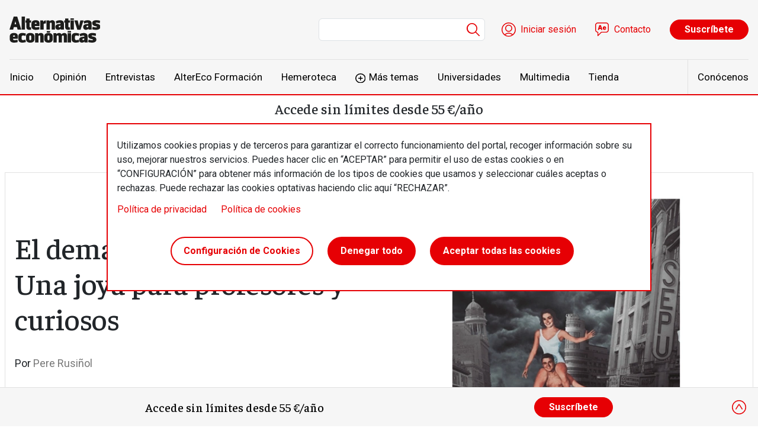

--- FILE ---
content_type: text/html; charset=UTF-8
request_url: https://alternativaseconomicas.coop/articulo/libros/el-demasiadotardismo-una-joya-para-profesores-y-curiosos
body_size: 13360
content:

<!DOCTYPE html>
<html lang="es" dir="ltr" prefix="og: https://ogp.me/ns#" class="h-100">
  <head>
    <meta charset="utf-8" />
<script src="/sites/default/files/hotjar/hotjar.script.js?t8i4pu"></script>
<meta name="description" content="Un trabajo ideal para quienes quieran aprender y divertirse." />
<link rel="canonical" href="https://alternativaseconomicas.coop/articulo/libros/el-demasiadotardismo-una-joya-para-profesores-y-curiosos" />
<meta property="og:site_name" content="Alternativas económicas" />
<meta property="og:type" content="artículo" />
<meta property="og:url" content="https://alternativaseconomicas.coop/articulo/libros/el-demasiadotardismo-una-joya-para-profesores-y-curiosos" />
<meta property="og:title" content="El demasiadotardismo // Una joya para profesores y curiosos" />
<meta property="og:description" content="Un trabajo ideal para quienes quieran aprender y divertirse." />
<meta property="og:image" content="https://alternativaseconomicas.coop/sites/default/files/shared/publicaciones/2021/03/el-demasiadotardismo.jpg" />
<meta name="twitter:card" content="summary_large_image" />
<meta name="twitter:description" content="Un trabajo ideal para quienes quieran aprender y divertirse." />
<meta name="twitter:image" content="https://alternativaseconomicas.coop/sites/default/files/shared/publicaciones/2021/03/el-demasiadotardismo.jpg" />
<link rel="apple-touch-icon" sizes="180x180" href="/sites/default/files/favicons/apple-touch-icon.png"/>
<link rel="icon" type="image/png" sizes="32x32" href="/sites/default/files/favicons/favicon-32x32.png"/>
<link rel="icon" type="image/png" sizes="16x16" href="/sites/default/files/favicons/favicon-16x16.png"/>
<link rel="manifest" href="/sites/default/files/favicons/site.webmanifest"/>
<meta name="msapplication-TileColor" content="#da532c"/>
<meta name="theme-color" content="#ffffff"/>
<meta name="favicon-generator" content="Drupal responsive_favicons + realfavicongenerator.net" />
<meta name="Generator" content="Drupal 10 (https://www.drupal.org); Commerce 2" />
<meta name="MobileOptimized" content="width" />
<meta name="HandheldFriendly" content="true" />
<meta name="viewport" content="width=device-width, initial-scale=1.0" />

    <title>El demasiadotardismo // Una joya para profesores y curiosos | Alternativas económicas</title>
    <link rel="stylesheet" media="all" href="/modules/contrib/ajax_loader/css/throbber-general.css?t8i4pu" />
<link rel="stylesheet" media="all" href="/core/themes/stable9/css/core/components/progress.module.css?t8i4pu" />
<link rel="stylesheet" media="all" href="/core/themes/stable9/css/core/components/ajax-progress.module.css?t8i4pu" />
<link rel="stylesheet" media="all" href="/core/themes/stable9/css/system/components/align.module.css?t8i4pu" />
<link rel="stylesheet" media="all" href="/core/themes/stable9/css/system/components/fieldgroup.module.css?t8i4pu" />
<link rel="stylesheet" media="all" href="/core/themes/stable9/css/system/components/container-inline.module.css?t8i4pu" />
<link rel="stylesheet" media="all" href="/core/themes/stable9/css/system/components/clearfix.module.css?t8i4pu" />
<link rel="stylesheet" media="all" href="/core/themes/stable9/css/system/components/details.module.css?t8i4pu" />
<link rel="stylesheet" media="all" href="/core/themes/stable9/css/system/components/hidden.module.css?t8i4pu" />
<link rel="stylesheet" media="all" href="/core/themes/stable9/css/system/components/item-list.module.css?t8i4pu" />
<link rel="stylesheet" media="all" href="/core/themes/stable9/css/system/components/js.module.css?t8i4pu" />
<link rel="stylesheet" media="all" href="/core/themes/stable9/css/system/components/nowrap.module.css?t8i4pu" />
<link rel="stylesheet" media="all" href="/core/themes/stable9/css/system/components/position-container.module.css?t8i4pu" />
<link rel="stylesheet" media="all" href="/core/themes/stable9/css/system/components/reset-appearance.module.css?t8i4pu" />
<link rel="stylesheet" media="all" href="/core/themes/stable9/css/system/components/resize.module.css?t8i4pu" />
<link rel="stylesheet" media="all" href="/core/themes/stable9/css/system/components/system-status-counter.css?t8i4pu" />
<link rel="stylesheet" media="all" href="/core/themes/stable9/css/system/components/system-status-report-counters.css?t8i4pu" />
<link rel="stylesheet" media="all" href="/core/themes/stable9/css/system/components/system-status-report-general-info.css?t8i4pu" />
<link rel="stylesheet" media="all" href="/core/themes/stable9/css/system/components/tablesort.module.css?t8i4pu" />
<link rel="stylesheet" media="all" href="/libraries/mediaelement/build/mediaelementplayer.min.css?t8i4pu" />
<link rel="stylesheet" media="all" href="/modules/contrib/audiofield/css/audiofield.css?t8i4pu" />
<link rel="stylesheet" media="all" href="/modules/contrib/audiofield/css/audiofield.mediaelement.css?t8i4pu" />
<link rel="stylesheet" media="all" href="/core/themes/stable9/css/views/views.module.css?t8i4pu" />
<link rel="stylesheet" media="all" href="/libraries/cookiesjsr/dist/cookiesjsr.min.css?t8i4pu" />
<link rel="stylesheet" media="all" href="/modules/contrib/ajax_loader/css/circle.css?t8i4pu" />
<link rel="stylesheet" media="all" href="/modules/contrib/paragraphs/css/paragraphs.unpublished.css?t8i4pu" />
<link rel="stylesheet" media="all" href="/modules/contrib/social_media/css/social_media.css?t8i4pu" />
<link rel="stylesheet" media="all" href="/modules/custom/altereco_register_blocks/css/register-block.css?t8i4pu" />
<link rel="stylesheet" media="all" href="/core/themes/stable9/css/core/assets/vendor/normalize-css/normalize.css?t8i4pu" />
<link rel="stylesheet" media="all" href="/themes/contrib/bootstrap5/css/components/progress.css?t8i4pu" />
<link rel="stylesheet" media="all" href="/themes/contrib/bootstrap5/css/components/action-links.css?t8i4pu" />
<link rel="stylesheet" media="all" href="/themes/contrib/bootstrap5/css/components/breadcrumb.css?t8i4pu" />
<link rel="stylesheet" media="all" href="/themes/contrib/bootstrap5/css/components/container-inline.css?t8i4pu" />
<link rel="stylesheet" media="all" href="/themes/contrib/bootstrap5/css/components/details.css?t8i4pu" />
<link rel="stylesheet" media="all" href="/themes/contrib/bootstrap5/css/components/exposed-filters.css?t8i4pu" />
<link rel="stylesheet" media="all" href="/themes/contrib/bootstrap5/css/components/field.css?t8i4pu" />
<link rel="stylesheet" media="all" href="/themes/contrib/bootstrap5/css/components/form.css?t8i4pu" />
<link rel="stylesheet" media="all" href="/themes/contrib/bootstrap5/css/components/icons.css?t8i4pu" />
<link rel="stylesheet" media="all" href="/themes/contrib/bootstrap5/css/components/inline-form.css?t8i4pu" />
<link rel="stylesheet" media="all" href="/themes/contrib/bootstrap5/css/components/item-list.css?t8i4pu" />
<link rel="stylesheet" media="all" href="/themes/contrib/bootstrap5/css/components/links.css?t8i4pu" />
<link rel="stylesheet" media="all" href="/themes/contrib/bootstrap5/css/components/menu.css?t8i4pu" />
<link rel="stylesheet" media="all" href="/themes/contrib/bootstrap5/css/components/more-link.css?t8i4pu" />
<link rel="stylesheet" media="all" href="/themes/contrib/bootstrap5/css/components/pager.css?t8i4pu" />
<link rel="stylesheet" media="all" href="/themes/contrib/bootstrap5/css/components/tabledrag.css?t8i4pu" />
<link rel="stylesheet" media="all" href="/themes/contrib/bootstrap5/css/components/tableselect.css?t8i4pu" />
<link rel="stylesheet" media="all" href="/themes/contrib/bootstrap5/css/components/tablesort.css?t8i4pu" />
<link rel="stylesheet" media="all" href="/themes/contrib/bootstrap5/css/components/textarea.css?t8i4pu" />
<link rel="stylesheet" media="all" href="/themes/contrib/bootstrap5/css/components/ui-dialog.css?t8i4pu" />
<link rel="stylesheet" media="all" href="/themes/contrib/bootstrap5/css/components/messages.css?t8i4pu" />
<link rel="stylesheet" media="all" href="/themes/custom/altereco/css/view-interesting-articles.css?t8i4pu" />
<link rel="stylesheet" media="all" href="/themes/custom/altereco/css/article.css?t8i4pu" />
<link rel="stylesheet" media="all" href="/themes/custom/altereco/css/content-layout.css?t8i4pu" />
<link rel="stylesheet" media="all" href="/themes/contrib/bootstrap5/css/style.css?t8i4pu" />
<link rel="stylesheet" media="all" href="/themes/custom/altereco/css/style.css?t8i4pu" />
<link rel="stylesheet" media="all" href="/themes/custom/altereco/css/subtheme.css?t8i4pu" />
<link rel="stylesheet" media="all" href="//fonts.googleapis.com/css2?family=Faustina:ital,wght@0,500;1,500&amp;family=Roboto:ital,wght@0,400;0,700;1,400;1,700&amp;display=swap" />

    <script type="application/json" data-drupal-selector="drupal-settings-json">{"path":{"baseUrl":"\/","pathPrefix":"","currentPath":"node\/16706","currentPathIsAdmin":false,"isFront":false,"currentLanguage":"es"},"pluralDelimiter":"\u0003","suppressDeprecationErrors":true,"ajaxPageState":{"libraries":"[base64]","theme":"altereco","theme_token":null},"ajaxTrustedUrl":{"\/buscador":true,"form_action_p_pvdeGsVG5zNF_XLGPTvYSKCf43t8qZYSwcfZl2uzM":true,"\/articulo\/libros\/el-demasiadotardismo-una-joya-para-profesores-y-curiosos?ajax_form=1":true},"gtm":{"tagId":null,"settings":{"data_layer":"dataLayer","include_environment":false},"tagIds":["GTM-MKZZ2Z2Q"]},"gtag":{"tagId":"","consentMode":false,"otherIds":[],"events":[],"additionalConfigInfo":[]},"ajaxLoader":{"markup":"\u003Cdiv class=\u0022ajax-throbber sk-circle\u0022\u003E\n              \u003Cdiv class=\u0022sk-circle-dot\u0022\u003E\u003C\/div\u003E\n              \u003Cdiv class=\u0022sk-circle-dot\u0022\u003E\u003C\/div\u003E\n              \u003Cdiv class=\u0022sk-circle-dot\u0022\u003E\u003C\/div\u003E\n              \u003Cdiv class=\u0022sk-circle-dot\u0022\u003E\u003C\/div\u003E\n              \u003Cdiv class=\u0022sk-circle-dot\u0022\u003E\u003C\/div\u003E\n              \u003Cdiv class=\u0022sk-circle-dot\u0022\u003E\u003C\/div\u003E\n              \u003Cdiv class=\u0022sk-circle-dot\u0022\u003E\u003C\/div\u003E\n              \u003Cdiv class=\u0022sk-circle-dot\u0022\u003E\u003C\/div\u003E\n              \u003Cdiv class=\u0022sk-circle-dot\u0022\u003E\u003C\/div\u003E\n              \u003Cdiv class=\u0022sk-circle-dot\u0022\u003E\u003C\/div\u003E\n              \u003Cdiv class=\u0022sk-circle-dot\u0022\u003E\u003C\/div\u003E\n              \u003Cdiv class=\u0022sk-circle-dot\u0022\u003E\u003C\/div\u003E\n            \u003C\/div\u003E","hideAjaxMessage":false,"alwaysFullscreen":false,"throbberPosition":"body"},"audioPlayerCounterUid":0,"audioPlayerCounterUrl":"https:\/\/alternativaseconomicas.coop","audioPlayerCounterIp":"3.22.172.128","cookies":{"cookies_asset_injector":{"blocked_assets":{"clientify":{"clientify_tracking":{"id":"clientify_tracking","id_cleaned":"clientify-tracking","script_dom_id":"cookies-asset-injector-blocked-script--clientify-tracking","cookies_service_id":"clientify"}},"facebook_pixel":{"facebook_pixel":{"id":"facebook_pixel","id_cleaned":"facebook-pixel","script_dom_id":"cookies-asset-injector-blocked-script--facebook-pixel","cookies_service_id":"facebook_pixel"}},"metricool":{"metricool_pixel":{"id":"metricool_pixel","id_cleaned":"metricool-pixel","script_dom_id":"cookies-asset-injector-blocked-script--metricool-pixel","cookies_service_id":"metricool"}},"overtracking_pixel":{"overtracking_pixel":{"id":"overtracking_pixel","id_cleaned":"overtracking-pixel","script_dom_id":"cookies-asset-injector-blocked-script--overtracking-pixel","cookies_service_id":"overtracking_pixel"}},"twitter_pixel":{"twitter_pixel":{"id":"twitter_pixel","id_cleaned":"twitter-pixel","script_dom_id":"cookies-asset-injector-blocked-script--twitter-pixel","cookies_service_id":"twitter_pixel"}}}},"cookiesjsr":{"config":{"cookie":{"name":"cookiesjsr","expires":31536000000,"domain":"","sameSite":"Lax","secure":false},"library":{"libBasePath":"https:\/\/cdn.jsdelivr.net\/gh\/jfeltkamp\/cookiesjsr@1\/dist","libPath":"https:\/\/cdn.jsdelivr.net\/gh\/jfeltkamp\/cookiesjsr@1\/dist\/cookiesjsr.min.js","scrollLimit":0},"callback":{"method":"post","url":"\/cookies\/consent\/callback.json","headers":[]},"interface":{"openSettingsHash":"#editCookieSettings","showDenyAll":true,"denyAllOnLayerClose":false,"settingsAsLink":false,"availableLangs":["es"],"defaultLang":"es","groupConsent":true,"cookieDocs":true}},"services":{"functional":{"id":"functional","services":[{"key":"functional","type":"functional","name":"Required functional","info":{"value":"\u003Ctable\u003E\r\n\t\u003Cthead\u003E\r\n\t\t\u003Ctr\u003E\r\n\t\t\t\u003Cth width=\u002215%\u0022\u003ECookie name\u003C\/th\u003E\r\n\t\t\t\u003Cth width=\u002215%\u0022\u003EDefault expiration time\u003C\/th\u003E\r\n\t\t\t\u003Cth\u003EDescription\u003C\/th\u003E\r\n\t\t\u003C\/tr\u003E\r\n\t\u003C\/thead\u003E\r\n\t\u003Ctbody\u003E\r\n\t\t\u003Ctr\u003E\r\n\t\t\t\u003Ctd\u003E\u003Ccode dir=\u0022ltr\u0022 translate=\u0022no\u0022\u003ESSESS\u0026lt;ID\u0026gt;\u003C\/code\u003E\u003C\/td\u003E\r\n\t\t\t\u003Ctd\u003E1 month\u003C\/td\u003E\r\n\t\t\t\u003Ctd\u003EIf you are logged in to this website, a session cookie is required to identify and connect your browser to your user account in the server backend of this website.\u003C\/td\u003E\r\n\t\t\u003C\/tr\u003E\r\n\t\t\u003Ctr\u003E\r\n\t\t\t\u003Ctd\u003E\u003Ccode dir=\u0022ltr\u0022 translate=\u0022no\u0022\u003Ecookiesjsr\u003C\/code\u003E\u003C\/td\u003E\r\n\t\t\t\u003Ctd\u003E1 year\u003C\/td\u003E\r\n\t\t\t\u003Ctd\u003EWhen you visited this website for the first time, you were asked for your permission to use several services (including those from third parties) that require data to be saved in your browser (cookies, local storage). Your decisions about each service (allow, deny) are stored in this cookie and are reused each time you visit this website.\u003C\/td\u003E\r\n\t\t\u003C\/tr\u003E\r\n\t\u003C\/tbody\u003E\r\n\u003C\/table\u003E\r\n","format":"full_html"},"uri":"","needConsent":false}],"weight":1},"tracking":{"id":"tracking","services":[{"key":"analytics","type":"tracking","name":"Google Analytics","info":{"value":"","format":"full_html"},"uri":"","needConsent":true},{"key":"clientify","type":"tracking","name":"Clientify","info":{"value":"","format":"basic_html"},"uri":"","needConsent":true},{"key":"metricool","type":"tracking","name":"Metricool","info":{"value":"","format":"basic_html"},"uri":"","needConsent":true},{"key":"overtracking_pixel","type":"tracking","name":"Overtracking Pixel","info":{"value":"","format":"basic_html"},"uri":"","needConsent":true},{"key":"twitter_pixel","type":"tracking","name":"Twitter Pixel","info":{"value":"","format":"basic_html"},"uri":"","needConsent":true}],"weight":10},"performance":{"id":"performance","services":[{"key":"gtag","type":"performance","name":"Google Tag Manager","info":{"value":"","format":"full_html"},"uri":"https:\/\/tagmanager.google.com\/","needConsent":true}],"weight":30}},"translation":{"_core":{"default_config_hash":"r0JMDv27tTPrhzD4ypdLS0Jijl0-ccTUdlBkqvbAa8A"},"langcode":"es","bannerText":"Utilizamos cookies propias y de terceros para garantizar el correcto funcionamiento del portal, recoger informaci\u00f3n sobre su uso, mejorar nuestros servicios. Puedes hacer clic en \u201cACEPTAR\u201d para permitir el uso de estas cookies o en \u201cCONFIGURACI\u00d3N\u201d para obtener m\u00e1s informaci\u00f3n de los tipos de cookies que usamos y seleccionar cu\u00e1les aceptas o rechazas. Puede rechazar las cookies optativas haciendo clic aqu\u00ed \u201cRECHAZAR\u201d.","privacyPolicy":"Pol\u00edtica de privacidad","privacyUri":"\/error-404","imprint":"","imprintUri":"","cookieDocs":"Pol\u00edtica de cookies","cookieDocsUri":"\/politica-de-privacidad","officialWebsite":"Official website","denyAll":"Denegar todo","alwaysActive":"Siempre activo","settings":"Configuraci\u00f3n de Cookies","acceptAll":"Aceptar todas las cookies","requiredCookies":"Cookies requeridas","cookieSettings":"Configuraci\u00f3n de Cookies","close":"Cerrar","readMore":"Leer m\u00e1s","allowed":"permitido","denied":"rechazado","settingsAllServices":"Configuraci\u00f3n para todos los servicios","saveSettings":"Guardar","default_langcode":"en","disclaimerText":"All cookie information is subject to change by the service providers. We update this information regularly.","disclaimerTextPosition":"above","processorDetailsLabel":"Processor Company Details","processorLabel":"Company","processorWebsiteUrlLabel":"Company Website","processorPrivacyPolicyUrlLabel":"Company Privacy Policy","processorCookiePolicyUrlLabel":"Company Cookie Policy","processorContactLabel":"Data Protection Contact Details","placeholderAcceptAllText":"Accept All Cookies","functional":{"title":"Funcional","details":"Las cookies son peque\u00f1os archivos de texto que su navegador coloca en su dispositivo para almacenar determinada informaci\u00f3n. Mediante la informaci\u00f3n almacenada y devuelta, un sitio web puede reconocer que usted ha accedido a \u00e9l y lo ha visitado previamente utilizando el navegador de su dispositivo final. Utilizamos esta informaci\u00f3n para organizar y mostrar el sitio web de forma \u00f3ptima de acuerdo con sus preferencias. En este proceso, s\u00f3lo se identifica la propia cookie en su dispositivo. Los datos personales s\u00f3lo se almacenan con su consentimiento expreso o cuando es absolutamente necesario para permitir el uso del servicio prestado por nosotros y accedido por usted."},"tracking":{"title":"Seguimiento cookies","details":"Las cookies de marketing proceden de empresas publicitarias externas (\u0022cookies de terceros\u0022) y se utilizan para recopilar informaci\u00f3n sobre los sitios web visitados por el usuario. Su finalidad es crear y mostrar al usuario contenidos y publicidad orientados a grupos objetivo."},"performance":{"title":"Cookies de rendimiento","details":"Las cookies de rendimiento recopilan informaci\u00f3n agregada sobre c\u00f3mo se utiliza nuestro sitio web. Su finalidad es mejorar su atractivo, contenido y funcionalidad. Estas cookies nos ayudan a determinar si se accede a determinadas subp\u00e1ginas de nuestro sitio web, con qu\u00e9 frecuencia y durante cu\u00e1nto tiempo, y qu\u00e9 contenidos interesan especialmente a los usuarios. Tambi\u00e9n se registran los t\u00e9rminos de b\u00fasqueda, el pa\u00eds, la regi\u00f3n y (en su caso) la ciudad desde la que se accede al sitio web, as\u00ed como la proporci\u00f3n de dispositivos m\u00f3viles que se utilizan para acceder al sitio web. Utilizamos esta informaci\u00f3n para elaborar informes estad\u00edsticos que nos ayudan a adaptar el contenido de nuestro sitio web a sus necesidades y a optimizar nuestra oferta."}}},"cookiesTexts":{"_core":{"default_config_hash":"r0JMDv27tTPrhzD4ypdLS0Jijl0-ccTUdlBkqvbAa8A"},"langcode":"es","bannerText":"Utilizamos cookies propias y de terceros para garantizar el correcto funcionamiento del portal, recoger informaci\u00f3n sobre su uso, mejorar nuestros servicios. Puedes hacer clic en \u201cACEPTAR\u201d para permitir el uso de estas cookies o en \u201cCONFIGURACI\u00d3N\u201d para obtener m\u00e1s informaci\u00f3n de los tipos de cookies que usamos y seleccionar cu\u00e1les aceptas o rechazas. Puede rechazar las cookies optativas haciendo clic aqu\u00ed \u201cRECHAZAR\u201d.","privacyPolicy":"Pol\u00edtica de privacidad","privacyUri":"\/node\/3","imprint":"","imprintUri":"","cookieDocs":"Pol\u00edtica de cookies","cookieDocsUri":"\/node\/4","officialWebsite":"Official website","denyAll":"Denegar todo","alwaysActive":"Siempre activo","settings":"Configuraci\u00f3n de Cookies","acceptAll":"Aceptar todas las cookies","requiredCookies":"Cookies requeridas","cookieSettings":"Configuraci\u00f3n de Cookies","close":"Cerrar","readMore":"Leer m\u00e1s","allowed":"permitido","denied":"rechazado","settingsAllServices":"Configuraci\u00f3n para todos los servicios","saveSettings":"Guardar","default_langcode":"en","disclaimerText":"All cookie information is subject to change by the service providers. We update this information regularly.","disclaimerTextPosition":"above","processorDetailsLabel":"Processor Company Details","processorLabel":"Company","processorWebsiteUrlLabel":"Company Website","processorPrivacyPolicyUrlLabel":"Company Privacy Policy","processorCookiePolicyUrlLabel":"Company Cookie Policy","processorContactLabel":"Data Protection Contact Details","placeholderAcceptAllText":"Accept All Cookies"},"services":{"clientify":{"uuid":"8807566b-e6b0-47a3-b5c2-89b0f2c95caf","langcode":"es","status":true,"dependencies":[],"id":"clientify","label":"Clientify","group":"tracking","info":{"value":"","format":"basic_html"},"consentRequired":true,"purpose":"","processor":"","processorContact":"","processorUrl":"","processorPrivacyPolicyUrl":"","processorCookiePolicyUrl":"","placeholderMainText":"This content is blocked because Clientify Cookie have not been accepted.","placeholderAcceptText":"Only accept Clientify cookies"},"facebook_pixel":{"uuid":"97822de3-369a-4e99-996a-6cff29b0edb1","langcode":"es","status":false,"dependencies":[],"id":"facebook_pixel","label":"Facebook Pixel","group":"tracking","info":{"value":"","format":"basic_html"},"consentRequired":true,"purpose":"","processor":"","processorContact":"","processorUrl":"","processorPrivacyPolicyUrl":"","processorCookiePolicyUrl":"","placeholderMainText":"This content is blocked because Facebook cookies have not been accepted.","placeholderAcceptText":"Only accept Facebook cookies"},"metricool":{"uuid":"b7074505-97e2-4bbc-b187-6f94de94ae2c","langcode":"es","status":true,"dependencies":[],"id":"metricool","label":"Metricool","group":"tracking","info":{"value":"","format":"basic_html"},"consentRequired":true,"purpose":"","processor":"","processorContact":"","processorUrl":"","processorPrivacyPolicyUrl":"","processorCookiePolicyUrl":"","placeholderMainText":"This content is blocked because Metricool cookies have not been accepted.","placeholderAcceptText":"Only accept Metricool cookies"},"overtracking_pixel":{"uuid":"3dfc485d-0ff4-468f-a4cd-d16abf860295","langcode":"es","status":true,"dependencies":[],"id":"overtracking_pixel","label":"Overtracking Pixel","group":"tracking","info":{"value":"","format":"basic_html"},"consentRequired":true,"purpose":"","processor":"","processorContact":"","processorUrl":"","processorPrivacyPolicyUrl":"","processorCookiePolicyUrl":"","placeholderMainText":"This content is blocked because Overtracking cookies have not been accepted.","placeholderAcceptText":"Only accept Overtracking cookies"},"twitter_pixel":{"uuid":"30792712-749f-4899-9166-2c6e0601f453","langcode":"es","status":true,"dependencies":[],"id":"twitter_pixel","label":"Twitter Pixel","group":"tracking","info":{"value":"","format":"basic_html"},"consentRequired":true,"purpose":"","processor":"","processorContact":"","processorUrl":"","processorPrivacyPolicyUrl":"","processorCookiePolicyUrl":"","placeholderMainText":"This content is blocked because twitter cookies have not been accepted.","placeholderAcceptText":"Only accept twitter cookies"},"analytics":{"uuid":"b766265d-4c56-4144-b9ea-26c00c11ba7c","langcode":"es","status":true,"dependencies":{"enforced":{"module":["cookies_ga"]}},"_core":{"default_config_hash":"ODJmHFJ1aDhBvONCGMJQXPHksF8wZRRthDwHuet7lZ0"},"id":"analytics","label":"Google Analytics","group":"tracking","info":{"value":"","format":"full_html"},"consentRequired":true,"purpose":"","processor":"","processorContact":"","processorUrl":"","processorPrivacyPolicyUrl":"","processorCookiePolicyUrl":"","placeholderMainText":"This content is blocked because google analytics cookies have not been accepted.","placeholderAcceptText":"Only accept google analytics cookies"},"functional":{"uuid":"5e560580-1510-4580-b705-1157e5348eb3","langcode":"es","status":true,"dependencies":[],"id":"functional","label":"Required functional","group":"functional","info":{"value":"\u003Ctable\u003E\r\n\t\u003Cthead\u003E\r\n\t\t\u003Ctr\u003E\r\n\t\t\t\u003Cth width=\u002215%\u0022\u003ECookie name\u003C\/th\u003E\r\n\t\t\t\u003Cth width=\u002215%\u0022\u003EDefault expiration time\u003C\/th\u003E\r\n\t\t\t\u003Cth\u003EDescription\u003C\/th\u003E\r\n\t\t\u003C\/tr\u003E\r\n\t\u003C\/thead\u003E\r\n\t\u003Ctbody\u003E\r\n\t\t\u003Ctr\u003E\r\n\t\t\t\u003Ctd\u003E\u003Ccode dir=\u0022ltr\u0022 translate=\u0022no\u0022\u003ESSESS\u0026lt;ID\u0026gt;\u003C\/code\u003E\u003C\/td\u003E\r\n\t\t\t\u003Ctd\u003E1 month\u003C\/td\u003E\r\n\t\t\t\u003Ctd\u003EIf you are logged in to this website, a session cookie is required to identify and connect your browser to your user account in the server backend of this website.\u003C\/td\u003E\r\n\t\t\u003C\/tr\u003E\r\n\t\t\u003Ctr\u003E\r\n\t\t\t\u003Ctd\u003E\u003Ccode dir=\u0022ltr\u0022 translate=\u0022no\u0022\u003Ecookiesjsr\u003C\/code\u003E\u003C\/td\u003E\r\n\t\t\t\u003Ctd\u003E1 year\u003C\/td\u003E\r\n\t\t\t\u003Ctd\u003EWhen you visited this website for the first time, you were asked for your permission to use several services (including those from third parties) that require data to be saved in your browser (cookies, local storage). Your decisions about each service (allow, deny) are stored in this cookie and are reused each time you visit this website.\u003C\/td\u003E\r\n\t\t\u003C\/tr\u003E\r\n\t\u003C\/tbody\u003E\r\n\u003C\/table\u003E\r\n","format":"full_html"},"consentRequired":false,"purpose":"","processor":"","processorContact":"","processorUrl":"","processorPrivacyPolicyUrl":"","processorCookiePolicyUrl":"","placeholderMainText":"This content is blocked because required functional cookies have not been accepted.","placeholderAcceptText":"Only accept required functional cookies"},"gtag":{"uuid":"b89f41e0-414a-495a-9b8a-248436fd2251","langcode":"es","status":true,"dependencies":{"enforced":{"module":["cookies_gtag"]}},"_core":{"default_config_hash":"7HPZmYzvSh88UPC5m1t6aIhga2PFF3rTbm4CPqrEJ1I"},"id":"gtag","label":"Google Tag Manager","group":"performance","info":{"value":"","format":"full_html"},"consentRequired":true,"purpose":"","processor":"","processorContact":"","processorUrl":"https:\/\/tagmanager.google.com\/","processorPrivacyPolicyUrl":"https:\/\/policies.google.com\/privacy","processorCookiePolicyUrl":"","placeholderMainText":"This content is blocked because Google Tag Manager cookies have not been accepted.","placeholderAcceptText":"Only accept Google Tag Manager cookies."}},"groups":{"functional":{"uuid":"70556437-32ef-4db8-98b8-0eead0a35499","langcode":"es","status":true,"dependencies":[],"id":"functional","label":"Functional","weight":1,"title":"Funcional","details":"Las cookies son peque\u00f1os archivos de texto que su navegador coloca en su dispositivo para almacenar determinada informaci\u00f3n. Mediante la informaci\u00f3n almacenada y devuelta, un sitio web puede reconocer que usted ha accedido a \u00e9l y lo ha visitado previamente utilizando el navegador de su dispositivo final. Utilizamos esta informaci\u00f3n para organizar y mostrar el sitio web de forma \u00f3ptima de acuerdo con sus preferencias. En este proceso, s\u00f3lo se identifica la propia cookie en su dispositivo. Los datos personales s\u00f3lo se almacenan con su consentimiento expreso o cuando es absolutamente necesario para permitir el uso del servicio prestado por nosotros y accedido por usted."},"performance":{"uuid":"e7b95e09-fda3-48aa-a4b9-967e71648fc1","langcode":"es","status":true,"dependencies":[],"_core":{"default_config_hash":"Jv3uIJviBj7D282Qu1ZpEQwuOEb3lCcDvx-XVHeOJpw"},"id":"performance","label":"Performance","weight":30,"title":"Cookies de rendimiento","details":"Las cookies de rendimiento recopilan informaci\u00f3n agregada sobre c\u00f3mo se utiliza nuestro sitio web. Su finalidad es mejorar su atractivo, contenido y funcionalidad. Estas cookies nos ayudan a determinar si se accede a determinadas subp\u00e1ginas de nuestro sitio web, con qu\u00e9 frecuencia y durante cu\u00e1nto tiempo, y qu\u00e9 contenidos interesan especialmente a los usuarios. Tambi\u00e9n se registran los t\u00e9rminos de b\u00fasqueda, el pa\u00eds, la regi\u00f3n y (en su caso) la ciudad desde la que se accede al sitio web, as\u00ed como la proporci\u00f3n de dispositivos m\u00f3viles que se utilizan para acceder al sitio web. Utilizamos esta informaci\u00f3n para elaborar informes estad\u00edsticos que nos ayudan a adaptar el contenido de nuestro sitio web a sus necesidades y a optimizar nuestra oferta."},"social":{"uuid":"aeceeadc-f2c5-4ec8-bbdf-6790dfa755f8","langcode":"es","status":true,"dependencies":[],"_core":{"default_config_hash":"vog2tbqqQHjVkue0anA0RwlzvOTPNTvP7_JjJxRMVAQ"},"id":"social","label":"Social Plugins","weight":20,"title":"Social Plugins","details":"Los gestores de comentarios facilitan el archivo de comentarios y luchan contra el spam."},"tracking":{"uuid":"3aa96556-7f5e-44b1-84bb-1b4daa1a447c","langcode":"es","status":true,"dependencies":[],"_core":{"default_config_hash":"_gYDe3qoEc6L5uYR6zhu5V-3ARLlyis9gl1diq7Tnf4"},"id":"tracking","label":"Tracking","weight":10,"title":"Seguimiento cookies","details":"Las cookies de marketing proceden de empresas publicitarias externas (\u0022cookies de terceros\u0022) y se utilizan para recopilar informaci\u00f3n sobre los sitios web visitados por el usuario. Su finalidad es crear y mostrar al usuario contenidos y publicidad orientados a grupos objetivo."},"video":{"uuid":"0ea602ac-3e93-4864-b486-7c22fc671ce5","langcode":"es","status":true,"dependencies":[],"_core":{"default_config_hash":"w1WnCmP2Xfgx24xbx5u9T27XLF_ZFw5R0MlO-eDDPpQ"},"id":"video","label":"V\u00eddeos","weight":40,"title":"V\u00eddeo","details":"Los servicios para compartir v\u00eddeos ayudan a a\u00f1adir medios enriquecidos en el sitio y a aumentar su visibilidad."}}},"search_api_tracking":{"search_form_selectors":"#views-exposed-form-search-search-page, #views-exposed-form-search-search-page","autocomplete_selector":".ui-autocomplete-input","search_empty_selector":".overview--search .view-empty","did_you_mean_selector":".sapi-did-you-mean a","sort_by_selector":"edit-sort-by","sort_order_selector":"edit-sort-order"},"audioPlayerCounterContent":"16706","ajax":{"mailchimp-signup-subscribe-block-newsletter-signup-form-wrapper-edit-submit":{"callback":"::ajaxSubmit","response_wrapper":"mailchimp-response-mailchimp_signup_subscribe_block_newsletter_signup_form-wrapper","event":"mousedown","keypress":true,"prevent":"click","url":"\/articulo\/libros\/el-demasiadotardismo-una-joya-para-profesores-y-curiosos?ajax_form=1","httpMethod":"POST","dialogType":"ajax","submit":{"_triggering_element_name":"op","_triggering_element_value":"Enviar"}}},"user":{"uid":0,"permissionsHash":"b4d06d95e19feafb6286b02456278feda0466572c5f925f86079d4715dc9c066"}}</script>
<script src="/core/assets/vendor/jquery/jquery.min.js?v=3.7.1"></script>
<script src="/core/assets/vendor/once/once.min.js?v=1.0.1"></script>
<script src="/sites/default/files/languages/es_SfEG5YQhdqXmvOEoMI5WznazKu3WXMs-yVmgGDPDa1s.js?t8i4pu"></script>
<script src="/core/misc/drupalSettingsLoader.js?v=10.3.2"></script>
<script src="/core/misc/drupal.js?v=10.3.2"></script>
<script src="/core/misc/drupal.init.js?v=10.3.2"></script>
<script src="/core/assets/vendor/tabbable/index.umd.min.js?v=6.2.0"></script>
<script src="/core/misc/progress.js?v=10.3.2"></script>
<script src="/core/assets/vendor/loadjs/loadjs.min.js?v=4.3.0"></script>
<script src="/core/misc/debounce.js?v=10.3.2"></script>
<script src="/core/misc/announce.js?v=10.3.2"></script>
<script src="/core/misc/message.js?v=10.3.2"></script>
<script src="/core/misc/ajax.js?v=10.3.2"></script>
<script src="/modules/contrib/google_tag/js/gtm.js?t8i4pu" type="text/plain" id="cookies_gtag_gtm" data-cookieconsent="gtag"></script>
<script src="/modules/contrib/google_tag/js/gtag.js?t8i4pu" type="text/plain" id="cookies_gtag_gtag" data-cookieconsent="gtag"></script>
<script src="/modules/contrib/google_tag/js/gtag.ajax.js?t8i4pu" type="text/plain" id="cookies_gtag_gtag_ajax" data-cookieconsent="gtag"></script>

  </head>
  <body class="path-node page-node-type-article   d-flex flex-column h-100">
        <div class="visually-hidden-focusable skip-link p-3 container">
      <a href="#main-content" class="p-2">
        Pasar al contenido principal
      </a>
    </div>
    <noscript><iframe src="https://www.googletagmanager.com/ns.html?id=GTM-MKZZ2Z2Q"
                  height="0" width="0" style="display:none;visibility:hidden"></iframe></noscript>

      <div class="dialog-off-canvas-main-canvas d-flex flex-column h-100" data-off-canvas-main-canvas>
    

<header class="header">
    <div class="region region-header">
    <div data-drupal-messages-fallback class="hidden"></div>

  </div>


    <nav class="navbar navbar-expand-lg    fixed-top">
    <div class="container-fluid d-flex">
        <div class="region region-nav-branding">
    <div id="block-altereco-branding" class="block block-system block-system-branding-block">
  
    
  <div class="navbar-brand d-flex align-items-center">

    <a href="/" title="Inicio" rel="home" class="site-logo d-block">
    <img src="/themes/custom/altereco/logo.svg" alt="Inicio" />
  </a>
  
  <div>
    
      </div>
</div>
</div>
<div class="views-exposed-form block-search container-inline block block-views block-views-exposed-filter-blocksearch-search-page" data-drupal-selector="views-exposed-form-search-search-page" id="block-altereco-search-form">
  
    
      <form data-block="nav_branding" action="/buscador" method="get" id="views-exposed-form-search-search-page" accept-charset="UTF-8">
  <div class="js-form-item form-item js-form-type-textfield form-type-textfield js-form-item-search-api-fulltext form-item-search-api-fulltext">
      <label for="edit-search-api-fulltext">Búsqueda</label>
        
  <input data-drupal-selector="edit-search-api-fulltext" type="text" id="edit-search-api-fulltext" name="search_api_fulltext" value="" size="30" maxlength="128" class="form-text form-control" />


        </div>
<div data-drupal-selector="edit-actions" class="form-actions js-form-wrapper form-wrapper" id="edit-actions">
    <input data-drupal-selector="edit-submit-search" type="submit" id="edit-submit-search" value="Buscar" class="button js-form-submit form-submit btn btn-primary" />

</div>


</form>

  </div>
<nav role="navigation" aria-labelledby="block-altereco-account-menu-menu" id="block-altereco-account-menu" class="block block-menu navigation menu--account">
            
  <h5 class="visually-hidden" id="block-altereco-account-menu-menu">Menú de cuenta de usuario</h5>
  

        
              <ul data-block="nav_branding" class="nav navbar-nav">
                    <li class="nav-item">
        <a href="/user/login" class="nav-link" data-drupal-link-system-path="user/login">Iniciar sesión</a>
              </li>
                <li class="nav-item">
        <a href="/contacto" class="nav-link--contact nav-link" data-drupal-link-system-path="node/18766">Contacto</a>
              </li>
                <li class="nav-item">
        <a href="/suscripciones" class="btn btn-primary" data-drupal-link-system-path="node/18904">Suscríbete</a>
              </li>
        </ul>
  


  </nav>

  </div>


      <button class="navbar-toggler collapsed" type="button" data-bs-toggle="collapse"
              data-bs-target="#navbarSupportedContent" aria-controls="navbarSupportedContent"
              aria-expanded="false" aria-label="Toggle navigation">
        <span class="navbar-toggler-icon"></span>
      </button>

      <div class="collapse navbar-collapse justify-content-md-end flex-wrap" id="navbarSupportedContent">
          <div class="region region-nav-main">
    <nav role="navigation" aria-labelledby="block-altereco-main-navigation-menu" id="block-altereco-main-navigation" class="block block-menu navigation menu--main">
            
  <h5 class="visually-hidden" id="block-altereco-main-navigation-menu">Main navigation</h5>
  

        
            <ul data-block="nav_main" class="navbar-nav justify-content-end flex-wrap nav-level-0">
                    <li class="nav-item">
          <a href="/" class="nav-link" data-drupal-link-system-path="&lt;front&gt;">Inicio</a>
      </li>

                    <li class="nav-item">
          <a href="/opinion" class="nav-link" data-drupal-link-system-path="taxonomy/term/10448">Opinión</a>
      </li>

                    <li class="nav-item">
          <a href="/entrevista" class="nav-link" data-drupal-link-system-path="taxonomy/term/10429">Entrevistas</a>
      </li>

                    <li class="nav-item">
          <a href="/altereco-formacion" class="nav-link" data-drupal-link-system-path="taxonomy/term/11007">AlterEco Formación</a>
      </li>

                    <li class="nav-item">
          <a href="/hemeroteca" class="nav-link" data-drupal-link-system-path="hemeroteca">Hemeroteca</a>
      </li>

                    <li class="nav-item">
          <a href="/categories" class="nav-link--more nav-link" data-drupal-link-system-path="categories">Más temas</a>
      </li>

                    <li class="nav-item">
          <a href="/acceso_universidades" class="nav-link" data-drupal-link-system-path="node/18905">Universidades</a>
      </li>

                    <li class="nav-item">
          <a href="/multimedia" class="nav-link" data-drupal-link-system-path="node/19445">Multimedia</a>
      </li>

                    <li class="nav-item">
          <a href="https://tienda.alternativaseconomicas.coop" title="La tienda de Alternativas económicas" class="nav-link">Tienda</a>
      </li>

                    <li class="nav-item">
          <a href="/conocenos" class="nav-link--last nav-link" data-drupal-link-system-path="node/17997">Conócenos</a>
      </li>

        </ul>
  



  </nav>

  </div>

        
      </div>
    </div>
  </nav>
  
</header>

<main role="main">
  <a id="main-content" tabindex="-1"></a>
  
  
  

  <div class="container-fluid m-0 p-0">
        <div class="row g-0">
            <div class="order-1 order-lg-2 col-12">
          <div class="region region-content">
    <div id="block-cookiesui" class="block block-cookies block-cookies-ui-block">
  
    
        
<div id="cookiesjsr"></div>

  </div>
<div id="block-restrictedblock" class="block block-altereco-register-blocks block-altereco-restricted-block">
  
    
      <p class="p-serif">Accede sin límites desde 55 €/año</p>

<p><a class="btn btn-primary" href="/suscripciones">Suscríbete</a>&nbsp; o &nbsp;<a class="btn btn-outline-primary" href="/user/login">Inicia sesión</a></p>

  </div>
<div id="block-altereco-content" class="block block-system block-system-main-block">
  
    
      

<article data-history-node-id="16706" class="node node--type-article node--view-mode-full">
    <div class="content-layout__container">
    <div class="content-layout__header">
      <div class="row">
        <div class="col-md-6 col-header-text">
          <div class="col-header-text-top">
            <div class="node-category">
              
            </div>
            <h1 class="node-title display-1">El demasiadotardismo // Una joya para profesores y curiosos</h1>
            <div class="node-lead">
              
            </div>
                          <div class="node-author">
                Por         <a href="/autor/pere-rusinol" hreflang="es">Pere Rusiñol</a>
              </div>
                      </div>

          <div class="col-header-text-bottom">
            <div class="row">
              <div class="col-sm-6 node-share">
                <div class="title">
                  Comparte                </div>
                

<div class="social-media-sharing">
  <ul class="">
                    <li>
        <a    target="_blank"  rel="noopener noreferrer"  class="twitter share"   href="https://bsky.app/intent/compose?text=https://alternativaseconomicas.coop/articulo/libros/el-demasiadotardismo-una-joya-para-profesores-y-curiosos"
          title="Bluesky">
                      <img alt="Bluesky" src="https://alternativaseconomicas.coop/themes/custom/altereco/images/share/icon--share--bluesky.svg">
                  </a>

      </li>
                <li>
        <a    target="_blank"  rel="noopener noreferrer"  class="facebook-share share"   href="http://www.facebook.com/share.php?u=https://alternativaseconomicas.coop/articulo/libros/el-demasiadotardismo-una-joya-para-profesores-y-curiosos&amp;title=El demasiadotardismo // Una joya para profesores y curiosos"
          title="Facebook">
                      <img alt="Facebook" src="https://alternativaseconomicas.coop/themes/custom/altereco/images/share/icon--share--facebook.svg">
                  </a>

      </li>
                <li>
        <a    target="_blank"  rel="noopener noreferrer"  class="linkedin share"   href="http://www.linkedin.com/shareArticle?mini=true&amp;url=https://alternativaseconomicas.coop/articulo/libros/el-demasiadotardismo-una-joya-para-profesores-y-curiosos&amp;title=El demasiadotardismo // Una joya para profesores y curiosos&amp;source=https://alternativaseconomicas.coop/articulo/libros/el-demasiadotardismo-una-joya-para-profesores-y-curiosos"
          title="Linkedin">
                      <img alt="Linkedin" src="https://alternativaseconomicas.coop/themes/custom/altereco/images/share/icon--share--linkedin.svg">
                  </a>

      </li>
                <li>
        <a    target="_blank"  rel="noopener noreferrer"  class="pinterest share"   href="https://t.me/share/url?url=https://alternativaseconomicas.coop/articulo/libros/el-demasiadotardismo-una-joya-para-profesores-y-curiosos&amp;text=El demasiadotardismo // Una joya para profesores y curiosos"
          title="Telegram">
                      <img alt="Telegram" src="https://alternativaseconomicas.coop/themes/custom/altereco/images/share/icon--share--telegram.svg">
                  </a>

      </li>
                <li>
        <a    target="_blank"   class="whatsapp show-for-small-only share"   href="https://wa.me/?text=https://alternativaseconomicas.coop/articulo/libros/el-demasiadotardismo-una-joya-para-profesores-y-curiosos"
          title="">
                      <img alt="" src="https://alternativaseconomicas.coop/themes/custom/altereco/images/share/icon--share--whatsapp.svg">
                  </a>

      </li>
      </ul>
</div>


              </div>

                              <div class="col-sm-6 node-issue">
                  <div class="title">
                    Pertenece a la revista                  </div>
                                                      <a href="/revista/mensual/numero-90">Abril 2021 / 90</a>
                </div>
              
            </div>
          </div>
        </div>

                  <div class="col-md-6">
            <div class="node-media">
                              
            <div class="field field--name-field-media-image-authored field--type-entity-reference field--label-hidden field__item"><div class="media media--type-image-authored media--view-mode-page-header-sm">
  
      <div class="media-image">
      
            <div class="field field--name-field-media-image field--type-image field--label-hidden field__item">    <picture>
                  <source srcset="/sites/default/files/styles/aspect_ratio_1_1/public/shared/publicaciones/2021/03/el-demasiadotardismo.jpg.webp?itok=Jfcd8_8d 1x" media="(min-width: 768px)" type="image/webp" width="627" height="627"/>
                  <img loading="eager" src="/sites/default/files/styles/page_header_fallback/public/shared/publicaciones/2021/03/el-demasiadotardismo.jpg.webp?itok=3xEWrj4J" width="847" height="564" alt="" title="el-demasiadotardismo" class="img-fluid" />

  </picture>

</div>
      
    </div>
      </div>
</div>
      
                          </div>
          </div>
              </div>
    </div>

    <div class="content-layout__content">
      <div class="row justify-content-center">
        <div class="col-md-6 col-main-content">
                    
      <div class="field field--name-field-content-blocks field--type-entity-reference-revisions field--label-hidden field__items">
              <div class="field__item">  <div class="block-basic-text paragraph paragraph--type--block-basic-text paragraph--view-mode--default">
          
            <div class="clearfix text-formatted field field--name-field-text field--type-text-long field--label-hidden field__item"><table border="1" cellpadding="1" cellspacing="1" class="tm-content-image-v tm-float-right" style="width:250px">
	<tbody>
		<tr>
			<td><img alt src="/sites/default/files/shared/publicaciones/revistas/2021/revista%2090/fotos/el-demasiadotardismo.jpg" style="height:250px; width:250px"></td>
		</tr>
		<tr>
			<td><strong>El demasiadotardismo</strong><br>
			José Ramón Paramio<br>
			Ediciones Lentas, 2020<br>
			304 páginas<br>
			22 €</td>
		</tr>
	</tbody>
</table>

<p><strong>Un trabajo ideal para quienes quieran aprender y divertirse.</strong></p>

<p>Este libro es una joya que difícilmente encontrará en las librerías convencionales, editado como está por una editorial independiente tras una campaña de microfinanciación y con título imposible, <em>El demasiadotardismo</em>, una ironía sobre lo tarde que vamos si no queremos que se hunda todo. Lo ha escrito un profesor de Economía de secundaria, José Ramón Paramio, vinculado a entidades como Econoplastas, que repasa aspectos económicos y sociales a través de materiales de todo tipo (libros, películas, cómics, series de TV, novela, poesía, teatro, radio, etc.). Incluye 126 fichas, con sentido estético y espíritu crítico, que serán maná para los profesores que aspiran aque los chavales se interesen por la economía. Cualquiera con curiosidad e interés por la disciplina (aunque sea lejano) también se lo pasará en grande.&nbsp;</p>
</div>
      
      </div>
</div>
          </div>
  
        </div>
      </div>
    </div>
  </div>
  <div class="views-element-container">
<div class="view view-interesting-articles view-id-interesting_articles view-display-id-related_content js-view-dom-id-03ec0ad7b900f6a3dc2ed87cfc3467549160adad7d5e8131370106572e098156">
  <div class="view-wrapper">
    
        
            
    
                      </div>
</div>
</div>


</article>

  </div>

  </div>

      </div>
          </div>
  </div>
</main>

    <div class="offcanvas offcanvas-bottom offcanvas--subscription" data-bs-scroll="true" data-bs-backdrop="false" tabindex="-1" id="offcanvasSusbscription" aria-labelledby="offcanvasSusbscriptionLabel">
  <div class="container-xxl">
    <div class="row justify-content-center">
      <div class="col-md-11 col-lg-9 col-xl-8 col-xxl-6">
        <div class="offcanvas-body">
          <button type="button" class="btn-close text-reset" data-bs-toggle="offcanvas" data-bs-target="#offcanvasSusbscription" aria-controls="offcanvasSusbscription" aria-label="Close"></button>
          <div class="row">
            <div class="col--image col-auto">
              <div class="views-element-container"><div class="view view-newest-magazine view-id-newest_magazine view-display-id-block_2 js-view-dom-id-93e0178a4041611e6681d407c27ee53047d595c54a20095eda4ccc5b9cd45f60">
  
    
      
      <div class="view-content">
          <div>  <img loading="lazy" src="/sites/default/files/styles/medium/public/2025-12/porta-NUM-142alta-1_0.jpg.webp?itok=IqO50Wo7" width="153" height="220" alt="" class="img-fluid image-style-medium" />


</div>

    </div>
  
          </div>
</div>

            </div>
            <div class="col--title col">
              <div class="offcanvas-title">Accede sin límites desde 55 €/año</div>
              <div class="offcanvas-text">
                <p>Recibe cada mes la revista en casa y ten acceso a todos los contenidos online.</p>
              </div>
            </div>
            <div class="col--link col-auto">
              <a href="/suscripciones" class="btn btn-primary">Suscríbete</a>
            </div>
          </div>
        </div>
      </div>
    </div>
  </div>
</div>
  
<footer class="footer mt-auto     ">
  <div class="container-fluid">
      <div class="region region-footer">
    <div class="footer-newsletter"  id="newsletter">
      <div class="block-title">Sigue conectado</div>
      <div class="footer-newsletter__form">
        <div class="mailchimp-signup-subscribe-form block block-mailchimp-signup block-mailchimp-signup-subscribe-blocknewsletter-signup" data-drupal-selector="mailchimp-signup-subscribe-block-newsletter-signup-form" id="block-mailchimpsubscription-newslettersignup">
  
      <h2>Suscríbete a la newsletter</h2>
    
      <div id="mailchimp-signup-subscribe-block-newsletter-signup-form-wrapper"><form data-block="footer" action="/articulo/libros/el-demasiadotardismo-una-joya-para-profesores-y-curiosos" method="post" id="mailchimp-signup-subscribe-block-newsletter-signup-form" accept-charset="UTF-8">
  <div id="mailchimp-response-mailchimp_signup_subscribe_block_newsletter_signup_form-wrapper"></div><div id="mailchimp-newsletter-afeb482bd8-mergefields" class="mailchimp-newsletter-mergefields"><div class="js-form-item form-item js-form-type-email form-type-email js-form-item-mergevars-email form-item-mergevars-email">
      <label for="edit-mergevars-email" class="js-form-required form-required">Dirección de correo electrónico</label>
        
  <input data-drupal-selector="edit-mergevars-email" type="email" id="edit-mergevars-email" name="mergevars[EMAIL]" value="" size="25" maxlength="254" class="form-email required form-control" required="required" aria-required="true" />


        </div>
</div>
  <input data-drupal-selector="form-jnpkuhymap1wkcec9taen-mz2ojeav9kaed-axggjba" type="hidden" name="form_build_id" value="form-JNPKuHYmAP1WkCEC9TAeN_Mz2OJeAV9kaeD_aXGgJBA" />


  <input data-drupal-selector="edit-mailchimp-signup-subscribe-block-newsletter-signup-form" type="hidden" name="form_id" value="mailchimp_signup_subscribe_block_newsletter_signup_form" />


  <input data-drupal-selector="edit-honeypot-time" type="hidden" name="honeypot_time" value="ileYfH9zb3SBfzHkOoqN0TBqkgWoFy5ftYDk7k7y3N0" />

<div data-drupal-selector="edit-actions" class="form-actions js-form-wrapper form-wrapper" id="edit-actions--2">
    <input data-drupal-selector="mailchimp-signup-subscribe-block-newsletter-signup-form-wrapper-edit-submit" type="submit" id="mailchimp-signup-subscribe-block-newsletter-signup-form-wrapper-edit-submit" name="op" value="Enviar" class="button js-form-submit form-submit btn btn-primary" />

</div>
<div class="nombre-textfield js-form-wrapper form-wrapper" style="display: none !important;"><div class="js-form-item form-item js-form-type-textfield form-type-textfield js-form-item-nombre form-item-nombre">
      <label for="edit-nombre">Deje este campo en blanco</label>
        
  <input autocomplete="off" data-drupal-selector="edit-nombre" type="text" id="edit-nombre" name="nombre" value="" size="20" maxlength="128" class="form-text form-control" />


        </div>
</div>

</form>
</div>
  </div>

      </div>
    </div>
    <div class="footer-menus">
            <nav role="navigation" aria-labelledby="block-altereco-categories-menu" id="block-altereco-categories" class="block block-menu navigation menu--categories">
      
  <h5 id="block-altereco-categories-menu">Navega</h5>
  

        
              <ul data-block="footer" class="nav navbar-nav">
                    <li class="nav-item">
        <a href="/audiovisual" class="nav-link" data-drupal-link-system-path="taxonomy/term/10492">Audiovisual</a>
              </li>
                <li class="nav-item">
        <a href="/editorial" class="nav-link" data-drupal-link-system-path="taxonomy/term/10449">Editoriales</a>
              </li>
                <li class="nav-item">
        <a href="/el-oraculo-impertinente" class="nav-link" data-drupal-link-system-path="taxonomy/term/10450">El Oráculo impertinente</a>
              </li>
                <li class="nav-item">
        <a href="/inteligencia-artificial" class="nav-link" data-drupal-link-system-path="taxonomy/term/10491">Inteligencia artificial</a>
              </li>
                <li class="nav-item">
        <a href="/historia" title="Artículos de historia de la economía" class="nav-link" data-drupal-link-system-path="taxonomy/term/10452">Historia</a>
              </li>
                <li class="nav-item">
        <a href="/libros-0" class="nav-link" data-drupal-link-system-path="taxonomy/term/10379">Libros</a>
              </li>
                <li class="nav-item">
        <a href="/opinion" class="nav-link" data-drupal-link-system-path="taxonomy/term/10448">Opinión</a>
              </li>
                <li class="nav-item">
        <a href="/vivienda" class="nav-link" data-drupal-link-system-path="taxonomy/term/10362">Vivienda</a>
              </li>
        </ul>
  


  </nav>

      <nav role="navigation" aria-labelledby="block-altereco-social-menu" id="block-altereco-social" class="block block-menu navigation menu--social">
      
  <h5 id="block-altereco-social-menu">Síguenos</h5>
  

        
              <ul data-block="footer" class="nav navbar-nav">
                    <li class="nav-item">
        <a href="https://www.facebook.com/RevistaAlterEco" class="nav-link--facebook nav-link">Facebook</a>
              </li>
                <li class="nav-item">
        <a href="https://es.linkedin.com/in/revistaaltereco" class="nav-link--linkedin nav-link">LinkedIn</a>
              </li>
        </ul>
  


  </nav>

    </div>
    <div class="footer-logos">
      <div class="footer-logos__logo">
        <a href="https://www.alternatives-economiques.fr/" target="_blank"><img src="/themes/custom/altereco/images/logo-footer--alternatives-economiques.png" alt="Logo Alternatives Economiques"></a>
      </div>
      <div class="footer-logos__logo">
        <a href="https://reas.red/" target="_blank"><img src="/themes/custom/altereco/images/logo-footer--reas.png" alt="Logo Redes de economía alternativa y solidaria"></a>
      </div>
      <div class="footer-logos__logo">
        <a href="https://www.coceta.coop/" target="_blank"><img src="/themes/custom/altereco/images/logo-footer--coceta.png" alt="Logo COCETA"></a>
      </div>
      <div class="footer-logos__logo">
        <a href="https://www.cooperativestreball.coop/" target="_blank"><img src="/themes/custom/altereco/images/logo-footer--cooperatives-catalunya.png" alt="Logo Cooperatives de Catalunya"></a>
      </div>
      <div class="footer-logos__logo">
        <a href="https://xes.cat/" target="_blank"><img src="/themes/custom/altereco/images/logo-footer--xes.png" alt="Logo Xarxa d'Economia Solidària"></a>
      </div>
    </div>
    <div class="footer-logos">
      <div class="footer-logos__logo h120">
        <img src="/themes/custom/altereco/images/logo-footer--ministerio.png" alt="Logo Financiado por la Unión Europea">
      </div>
    </div>
    <div class="footer-bottom">
      <div class="footer-bottom__copyright">
                © 2026 Alternativas económicas SCCL
      </div>
      <nav role="navigation" aria-labelledby="block-altereco-footer-menu" id="block-altereco-footer" class="block block-menu navigation menu--footer">
            
  <h5 class="visually-hidden" id="block-altereco-footer-menu">Footer</h5>
  

        
              <ul data-block="footer" class="nav navbar-nav">
                    <li class="nav-item">
        <a href="/terminos-y-condiciones-de-uso" class="nav-link" data-drupal-link-system-path="node/17935">Términos y condiciones de uso</a>
              </li>
                <li class="nav-item">
        <a href="/politica-de-privacidad" class="nav-link" data-drupal-link-system-path="node/4">Política de privacidad</a>
              </li>
                <li class="nav-item">
        <a href="/politica-de-cookies" class="nav-link" data-drupal-link-system-path="node/5">Política de cookies</a>
              </li>
                <li class="nav-item">
        <a href="/principios-editoriales" class="nav-link" data-drupal-link-system-path="node/19449">Principios editoriales</a>
              </li>
                <li class="nav-item">
        <a href="https://alternativaseconomicas.coop/transparencia-cooperativa" class="nav-link">Transparencia cooperativa</a>
              </li>
        </ul>
  


  </nav>

    </div>
  </div>

  </div>

    <script>function loadScript(a){var b=document.getElementsByTagName("head")[0],c=document.createElement("script");c.type="text/javascript",c.src="https://tracker.metricool.com/resources/be.js",c.onreadystatechange=a,c.onload=a,b.appendChild(c)}loadScript(function(){beTracker.t({hash:"cd957ccfebc70d8ed9a9321d1b5b4756"})});</script>
  <noscript><img src="https://tracker.metricool.com/c3po.jpg?hash=cd957ccfebc70d8ed9a9321d1b5b4756"/></noscript>
</footer>

  </div>

    
    <script src="/modules/contrib/ajax_loader/js/ajax-throbber.js?v=1.x"></script>
<script src="/libraries/mediaelement/build/mediaelement-and-player.min.js?v=4.2.5"></script>
<script src="/modules/contrib/audiofield/js/mediaelement.builder.js?v=4.2.5"></script>
<script src="/modules/custom/altereco_audio_player_counter/js/audio-player-counter.js?t8i4pu"></script>
<script src="/sites/default/files/asset_injector/js/clientify_tracking-121c48437350181dc9288cfd6108f108.js?t8i4pu" type="text/plain" id="cookies-asset-injector-blocked-script--clientify-tracking" data-cookieconsent="clientify"></script>
<script src="/sites/default/files/asset_injector/js/facebook_pixel-e56bd72cba49ef9bf5347fd98f629341.js?t8i4pu" type="text/plain" id="cookies-asset-injector-blocked-script--facebook-pixel" data-cookieconsent="facebook-pixel"></script>
<script src="/sites/default/files/asset_injector/js/metricool_pixel-43e3f05128bcb9a9b69f483bf7d5d1cc.js?t8i4pu" type="text/plain" id="cookies-asset-injector-blocked-script--metricool-pixel" data-cookieconsent="metricool"></script>
<script src="/sites/default/files/asset_injector/js/overtracking_pixel-32f04290ca8bd577eea8ffb14ee48799.js?t8i4pu" type="text/plain" id="cookies-asset-injector-blocked-script--overtracking-pixel" data-cookieconsent="overtracking-pixel"></script>
<script src="/sites/default/files/asset_injector/js/twitter_pixel-b949bc88205f48c7ba8cbab63efed127.js?t8i4pu" type="text/plain" id="cookies-asset-injector-blocked-script--twitter-pixel" data-cookieconsent="twitter-pixel"></script>
<script src="/themes/contrib/bootstrap5/dist/bootstrap/5.3.2/dist/js/bootstrap.bundle.js?v=5.3.2"></script>
<script src="/modules/contrib/cookies/modules/cookies_ga/js/cookies_ga.js?v=10.3.2"></script>
<script src="/modules/contrib/cookies/modules/cookies_gtag/js/cookies_gtag.js?v=10.3.2"></script>
<script src="/modules/contrib/cookies/modules/cookies_asset_injector/js/consentHandler.js?v=10.3.2"></script>
<script src="/modules/contrib/search_api_tracking/assets/js/track_search.js?t8i4pu"></script>
<script src="/modules/contrib/cookies/js/cookiesjsr.conf.js?v=10.3.2"></script>
<script src="https://cdn.jsdelivr.net/gh/jfeltkamp/cookiesjsr@1/dist/cookiesjsr-preloader.min.js" defer></script>
<script src="/core/misc/jquery.form.js?v=4.3.0"></script>

  </body>
</html>


--- FILE ---
content_type: image/svg+xml
request_url: https://alternativaseconomicas.coop/themes/custom/altereco/images/share/icon--share--facebook.svg
body_size: 192
content:
<svg xmlns="http://www.w3.org/2000/svg" width="40" height="40" viewBox="0 0 40 40"><title>Facebook</title><rect width="40" height="40" style="fill:#fff"/><g style="isolation:isolate"><g style="isolation:isolate"><path d="M26.49,8.59v3.54H24.38a2,2,0,0,0-1.55.48,2.19,2.19,0,0,0-.4,1.44v2.54h3.92l-.52,4h-3.4V30.71h-4.1V20.55H14.92v-4h3.41V13.67A5.2,5.2,0,0,1,19.72,9.8a5.08,5.08,0,0,1,3.71-1.37A21.82,21.82,0,0,1,26.49,8.59Z" style="fill:#e60004"/></g></g></svg>